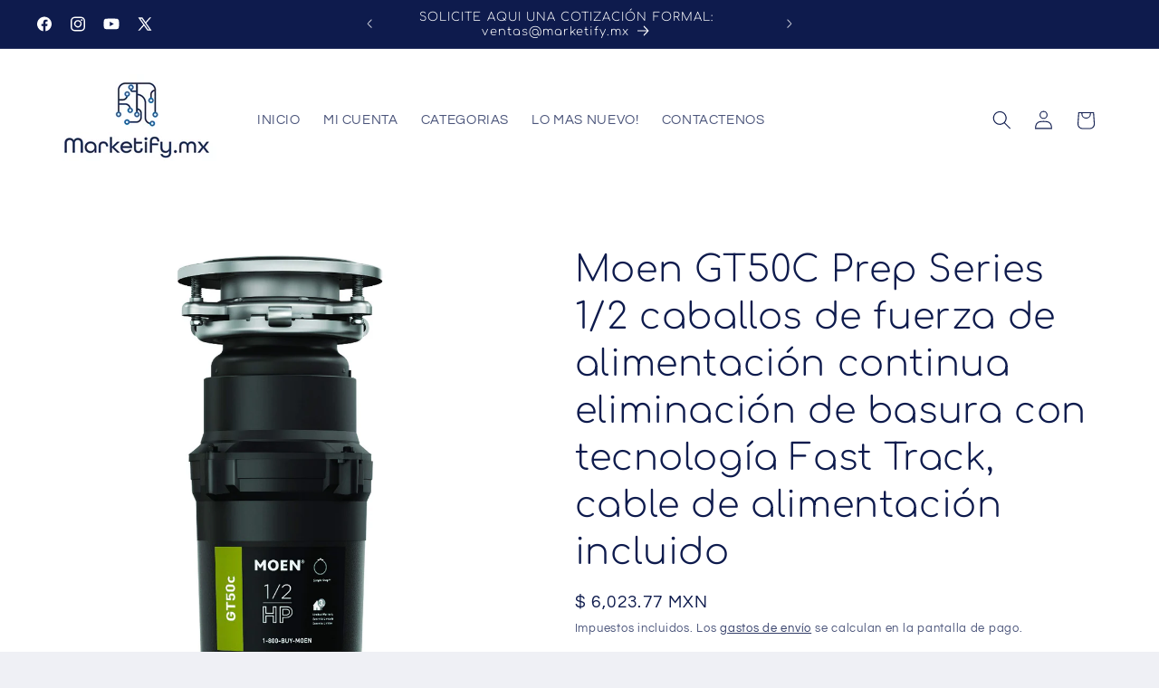

--- FILE ---
content_type: image/svg+xml
request_url: https://www.marketify.mx/cdn/shopifycloud/portable-wallets/latest/assets/google-pay-logo-dark.svg
body_size: 14
content:
<svg xmlns="http://www.w3.org/2000/svg" width="45" viewBox="0 0 41 17"><path d="M19.526 2.635v4.083h2.518q.9 0 1.488-.605.605-.604.605-1.437 0-.816-.605-1.422-.588-.62-1.488-.62h-2.518zm0 5.52v4.736h-1.504V1.198h3.99q1.519 0 2.582 1.012 1.08 1.013 1.08 2.466 0 1.487-1.08 2.482-1.046.997-2.583.996zm7.668 2.287q0 .587.499.98.498.39 1.168.391.949 0 1.692-.701.745-.703.744-1.65-.704-.555-1.962-.555-.916 0-1.528.442-.613.44-.613 1.093m1.946-5.815q1.668 0 2.633.89.964.891.964 2.442v4.932h-1.439v-1.11h-.065q-.933 1.372-2.486 1.372-1.323 0-2.215-.784t-.891-1.96q0-1.242.94-1.976c.94-.734 1.463-.735 2.51-.735q1.34 0 2.206.49v-.344q0-.784-.621-1.33a2.13 2.13 0 0 0-1.455-.547q-1.26 0-1.995 1.062l-1.324-.834q1.095-1.568 3.238-1.568m11.853.262-5.02 11.53H34.42l1.864-4.034-3.302-7.496h1.635l2.387 5.749h.032l2.322-5.75z" style="fill:#fff"/><path d="M13.448 7.134q-.001-.71-.116-1.366H6.988v2.588h3.634a3.1 3.1 0 0 1-1.344 2.042v1.68h2.169c1.27-1.17 2.001-2.9 2.001-4.944" style="fill:#4285f4"/><path d="M6.988 13.7c1.816 0 3.344-.595 4.459-1.621l-2.169-1.681c-.603.406-1.38.643-2.29.643-1.754 0-3.244-1.182-3.776-2.774H.978v1.731a6.73 6.73 0 0 0 6.01 3.703" style="fill:#34a853"/><path d="M3.212 8.267a4.03 4.03 0 0 1 0-2.572V3.964H.978A6.7 6.7 0 0 0 .261 6.98c0 1.085.26 2.11.717 3.017z" style="fill:#fbbc05"/><path d="M6.988 2.921c.992 0 1.88.34 2.58 1.008v.001l1.92-1.918C10.324.928 8.804.262 6.989.262a6.73 6.73 0 0 0-6.01 3.702l2.234 1.731c.532-1.592 2.022-2.774 3.776-2.774" style="fill:#ea4335"/></svg>
